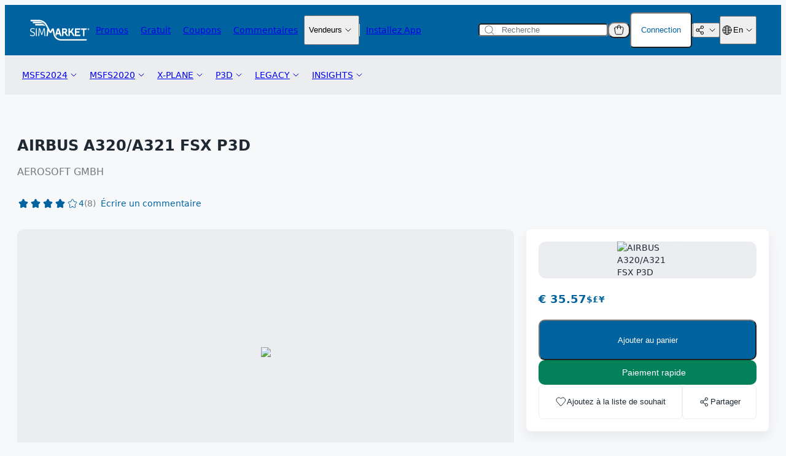

--- FILE ---
content_type: text/css
request_url: https://secure.simmarket.com/templates/twig/components/productBadge.css?v=2025-12-15
body_size: 219
content:
.product-badge {
  display: flex;
  align-items: center;
  justify-content: center;
  max-height: 28px;
  padding: 4px;
  padding-right: 8px;
  border-radius: 30px;
  color: var(--color-blue1);
  background-color: var(--color-gray6);
}

.product-badge__icon {
  height: 20px;
  width: 20px;
  color: var(--color-blue1);
}

.product-badge__text {
  margin: 0;
  margin-left: 4px;
}
